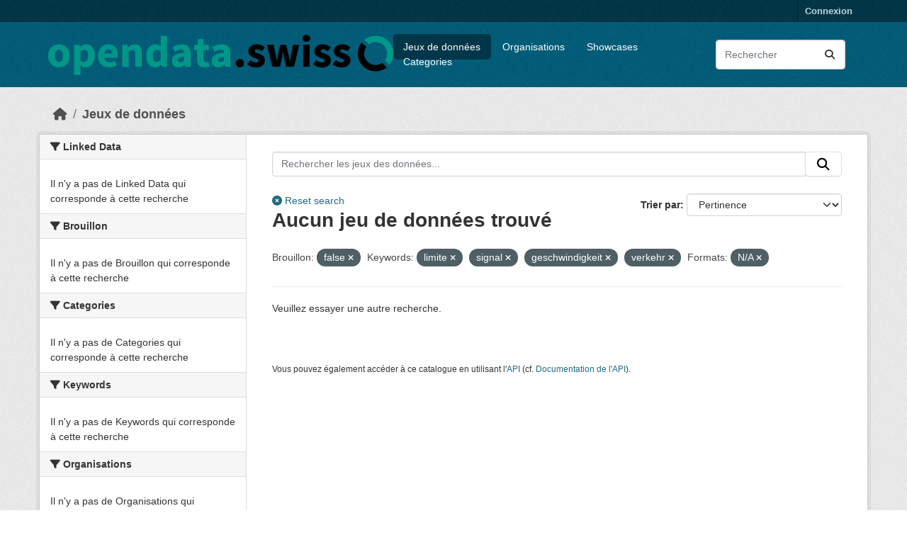

--- FILE ---
content_type: text/html; charset=utf-8
request_url: https://ckan.ogdch-abnahme.clients.liip.ch/fr/dataset?private=false&keywords_fr=limite&res_format=N%2FA&keywords_fr=signal&keywords_fr=geschwindigkeit&keywords_fr=verkehr
body_size: 16935
content:
<!DOCTYPE html>
<!--[if IE 9]> <html lang="fr" class="ie9"> <![endif]-->
<!--[if gt IE 8]><!--> <html lang="fr"  > <!--<![endif]-->
  <head>
    
  <meta charset="utf-8" />
      <meta name="csrf_field_name" content="_csrf_token" />
      <meta name="_csrf_token" content="ImE4NGIyNzM1MjQ2NmViOTMwZjY0NjU2NjEzMDE5MWUxNGFhYTZjMzMi.aWzVtQ.QhEM1LQqotqj25FzRsLSFwvlWoE" />

      <meta name="generator" content="ckan 2.11.4" />
      <meta name="viewport" content="width=device-width, initial-scale=1.0">
  <meta name="robots" content="noindex" />

    <title>Jeu de données - opendata.swiss (staging environment)</title>

    
    
    <link rel="shortcut icon" href="/images/favicon-128.png" />
    
    
        <link rel="alternate" type="text/n3" href="https://ckan.ogdch-abnahme.clients.liip.ch/fr/catalog.n3"/>
        <link rel="alternate" type="text/turtle" href="https://ckan.ogdch-abnahme.clients.liip.ch/fr/catalog.ttl"/>
        <link rel="alternate" type="application/rdf+xml" href="https://ckan.ogdch-abnahme.clients.liip.ch/fr/catalog.xml"/>
        <link rel="alternate" type="application/ld+json" href="https://ckan.ogdch-abnahme.clients.liip.ch/fr/catalog.jsonld"/>
    

  
    
  
  
      
      
      
    
  

  

    

  


    
    <link href="/webassets/base/51d427fe_main.css" rel="stylesheet"/>
<link href="/webassets/ckanext-activity/8dd77216_activity.css" rel="stylesheet"/>
<link href="/webassets/ckanext-scheming/728ec589_scheming_css.css" rel="stylesheet"/>
<link href="/webassets/ckanext-harvest/c95a0af2_harvest_css.css" rel="stylesheet"/>
<link href="/webassets/switzerland/switzerland.css?f834523a" rel="stylesheet"/>
    
    

  </head>

  
  <body data-site-root="https://ckan.ogdch-abnahme.clients.liip.ch/" data-locale-root="https://ckan.ogdch-abnahme.clients.liip.ch/fr/" >

    
    <div class="visually-hidden-focusable"><a href="#content">Skip to main content</a></div>
  

  
    

 
<div class="account-masthead">
  <div class="container">
     
    <nav class="account not-authed" aria-label="Account">
      <ul class="list-unstyled">
        
        <li><a href="/fr/user/login">Connexion</a></li>
         
      </ul>
    </nav>
     
  </div>
</div>

<header class="masthead">
  <div class="container">
      
    <nav class="navbar navbar-expand-lg navbar-light">
      <hgroup class="header-image navbar-left">

      
      
      <a class="logo" href="/fr/">
        <img src="/uploads/admin/2024-01-31-121959.624862logohorizontal.png" alt="opendata.swiss (staging environment)"
          title="opendata.swiss (staging environment)" />
      </a>
      
      

       </hgroup>
      <button class="navbar-toggler" type="button" data-bs-toggle="collapse" data-bs-target="#main-navigation-toggle"
        aria-controls="main-navigation-toggle" aria-expanded="false" aria-label="Toggle navigation">
        <span class="fa fa-bars text-white"></span>
      </button>

      <div class="main-navbar collapse navbar-collapse" id="main-navigation-toggle">
        <ul class="navbar-nav ms-auto mb-2 mb-lg-0">
          
<nav class="section navigation">
<ul class="nav nav-pills">
  
     
     
     
     <li class="active">
         <a href="/fr/dataset/">Jeux de données</a>
     </li>
     <li class="">
         <a href="/fr/organization/">Organisations</a>
     </li>
     <li class="">
       <a href="/fr/showcase">Showcases</a>
     </li>
     <li class="">
         <a href="/fr/group/">Categories</a>
     </li>
  
</ul>
</nav>

      
          <form class="d-flex site-search" action="/fr/dataset/" method="get">
              <label class="d-none" for="field-sitewide-search">Search Datasets...</label>
              <input id="field-sitewide-search" class="form-control me-2"  type="text" name="q" placeholder="Rechercher" aria-label="Rechercher les jeux des données..."/>
              <button class="btn" type="submit" aria-label="Submit"><i class="fa fa-search"></i></button>
          </form>
      
      </div>
    </nav>
  </div>
</header>

  
    <div class="main">
      <div id="content" class="container">
        
          
  
  
    
  
  
            <div class="flash-messages">
              
                
              
            </div>
          


          
            <div class="toolbar" role="navigation" aria-label="Breadcrumb">
              
                
                  <ol class="breadcrumb">
                    
<li class="home"><a href="/fr/" aria-label="Accueil"><i class="fa fa-home"></i><span> Accueil</span></a></li>
                    
  <li class="active"><a href="/fr/dataset/">Jeux de données</a></li>

                  </ol>
                
              
            </div>
          

          <div class="row wrapper">
            
            
            

            
              <aside class="secondary col-md-3">
                
                
  <div class="filters">
    <div>
      
        

  
  
    
      
      
        <section class="module module-narrow module-shallow">
          
            <h2 class="module-heading">
              <i class="fa fa-filter"></i>
              
              Linked Data
            </h2>
          
          
            
            
              <p class="module-content empty">Il n'y a pas de Linked Data qui corresponde à cette recherche</p>
            
            
          
        </section>
      
    
  

      
        

  
  
    
      
      
        <section class="module module-narrow module-shallow">
          
            <h2 class="module-heading">
              <i class="fa fa-filter"></i>
              
              Brouillon
            </h2>
          
          
            
            
              <p class="module-content empty">Il n'y a pas de Brouillon qui corresponde à cette recherche</p>
            
            
          
        </section>
      
    
  

      
        

  
  
    
      
      
        <section class="module module-narrow module-shallow">
          
            <h2 class="module-heading">
              <i class="fa fa-filter"></i>
              
              Categories
            </h2>
          
          
            
            
              <p class="module-content empty">Il n'y a pas de Categories qui corresponde à cette recherche</p>
            
            
          
        </section>
      
    
  

      
        

  
  
    
      
      
        <section class="module module-narrow module-shallow">
          
            <h2 class="module-heading">
              <i class="fa fa-filter"></i>
              
              Keywords
            </h2>
          
          
            
            
              <p class="module-content empty">Il n'y a pas de Keywords qui corresponde à cette recherche</p>
            
            
          
        </section>
      
    
  

      
        

  
  
    
      
      
        <section class="module module-narrow module-shallow">
          
            <h2 class="module-heading">
              <i class="fa fa-filter"></i>
              
              Organisations
            </h2>
          
          
            
            
              <p class="module-content empty">Il n'y a pas de Organisations qui corresponde à cette recherche</p>
            
            
          
        </section>
      
    
  

      
        

  
  
    
      
      
        <section class="module module-narrow module-shallow">
          
            <h2 class="module-heading">
              <i class="fa fa-filter"></i>
              
              Political levels
            </h2>
          
          
            
            
              <p class="module-content empty">Il n'y a pas de Political levels qui corresponde à cette recherche</p>
            
            
          
        </section>
      
    
  

      
        

  
  
    
      
      
        <section class="module module-narrow module-shallow">
          
            <h2 class="module-heading">
              <i class="fa fa-filter"></i>
              
              Terms of use
            </h2>
          
          
            
            
              <p class="module-content empty">Il n'y a pas de Terms of use qui corresponde à cette recherche</p>
            
            
          
        </section>
      
    
  

      
        

  
  
    
      
      
        <section class="module module-narrow module-shallow">
          
            <h2 class="module-heading">
              <i class="fa fa-filter"></i>
              
              Formats
            </h2>
          
          
            
            
              <p class="module-content empty">Il n'y a pas de Formats qui corresponde à cette recherche</p>
            
            
          
        </section>
      
    
  

      
    </div>
    <a class="close no-text hide-filters"><i class="fa fa-times-circle"></i><span class="text">close</span></a>
  </div>

              </aside>
            

            
              <div class="primary col-md-9 col-xs-12" role="main">
                
                
  <section class="module">
    <div class="module-content">
      
        
      
      
  
  
  









<form id="dataset-search-form" class="search-form" method="get" data-module="select-switch">

  
  <div class="input-group search-input-group">
    <input aria-label="Rechercher les jeux des données..." id="ogdch_search" type="search" class="form-control input-lg" name="q" value="" autocomplete="off" placeholder="Rechercher les jeux des données...">
    
    <span class="input-group-btn">
          <button class="btn btn-default btn-lg" type="submit" value="search">
            <i class="fa fa-search"></i>
          </button>
        </span>
    
  </div>
  <div class="reset-search" style="display: inline-block;">
    
      <a href="/fr/dataset/"><i class="fa fa-times-circle" aria-hidden="true"></i> Reset search</a>
    
  </div>


  
    <span>






<input type="hidden" name="private" value="false" />





<input type="hidden" name="keywords_fr" value="limite" />





<input type="hidden" name="keywords_fr" value="signal" />





<input type="hidden" name="keywords_fr" value="geschwindigkeit" />





<input type="hidden" name="keywords_fr" value="verkehr" />





<input type="hidden" name="res_format" value="N/A" />



</span>
  

  
    
      <div class="form-group control-order-by">
        <label for="field-order-by">Trier par</label>
        <select id="field-order-by" name="sort" class="form-control form-select">
          
            
              <option value="score desc, metadata_modified desc" selected="selected">Pertinence</option>
            
          
            
              <option value="max(res_latest_issued, res_latest_modified) desc">Data Last Modified</option>
            
          
            
              <option value="max(issued, modified) desc">Metadata Last Modified</option>
            
          
            
              <option value="title_string asc">Nom croissant</option>
            
          
            
              <option value="title_string desc">Nom décroissant</option>
            
          
            
          
        </select>
        
        <button class="btn btn-default js-hide" type="submit">Go</button>
        
      </div>
    
  

  
    <h1>
    
      

  
  
  
  

Aucun jeu de données trouvé
    
    </h1>
  

  
  
    <p class="filter-list">
      
        
        <span class="facet">Brouillon:</span>
        
          <span class="filtered pill">false
                      <a href="/fr/dataset/?keywords_fr=limite&amp;keywords_fr=signal&amp;keywords_fr=geschwindigkeit&amp;keywords_fr=verkehr&amp;res_format=N%2FA" class="remove" title="Supprimer"><i class="fa fa-times"></i></a>
                    </span>
        
      
        
        <span class="facet">Keywords:</span>
        
          <span class="filtered pill">limite
                      <a href="/fr/dataset/?private=false&amp;keywords_fr=signal&amp;keywords_fr=geschwindigkeit&amp;keywords_fr=verkehr&amp;res_format=N%2FA" class="remove" title="Supprimer"><i class="fa fa-times"></i></a>
                    </span>
        
          <span class="filtered pill">signal
                      <a href="/fr/dataset/?private=false&amp;keywords_fr=limite&amp;keywords_fr=geschwindigkeit&amp;keywords_fr=verkehr&amp;res_format=N%2FA" class="remove" title="Supprimer"><i class="fa fa-times"></i></a>
                    </span>
        
          <span class="filtered pill">geschwindigkeit
                      <a href="/fr/dataset/?private=false&amp;keywords_fr=limite&amp;keywords_fr=signal&amp;keywords_fr=verkehr&amp;res_format=N%2FA" class="remove" title="Supprimer"><i class="fa fa-times"></i></a>
                    </span>
        
          <span class="filtered pill">verkehr
                      <a href="/fr/dataset/?private=false&amp;keywords_fr=limite&amp;keywords_fr=signal&amp;keywords_fr=geschwindigkeit&amp;res_format=N%2FA" class="remove" title="Supprimer"><i class="fa fa-times"></i></a>
                    </span>
        
      
        
        <span class="facet">Formats:</span>
        
          <span class="filtered pill">N/A
                      <a href="/fr/dataset/?private=false&amp;keywords_fr=limite&amp;keywords_fr=signal&amp;keywords_fr=geschwindigkeit&amp;keywords_fr=verkehr" class="remove" title="Supprimer"><i class="fa fa-times"></i></a>
                    </span>
        
      
    </p>
    <a class="show-filters btn btn-default">Filtrer les resultats</a>
  


</form>


   <p class="extra">Veuillez essayer une autre recherche.</p> 




      
        

  

      
    </div>

    
      
    
  </section>

  
    <section class="module">
      <div class="module-content">
        
          <small>
            
            
            Vous pouvez également accéder à ce catalogue en utilisant l'<a href="/fr/api/3">API</a> (cf. <a href="https://docs.ckan.org/en/2.11/api/">Documentation de l'API</a>). 
          </small>
        
      </div>
    </section>
  

              </div>
            
          </div>
        
      </div>
    </div>
  
    <footer class="site-footer">
  <div class="container">
    
    <div class="row">
      <div class="col-md-8 footer-links">
        
          <ul class="list-unstyled">
            

          </ul>
          <ul class="list-unstyled">
            
              
              <li><a href="https://docs.ckan.org/en/2.11/api/">API CKAN</a></li>
              <li><a href="https://www.ckan.org/">Association CKAN</a></li>
              <li><a href="https://www.opendefinition.org/od/"><img src="/base/images/od_80x15_blue.png" alt="Open Data"></a></li>
            
          </ul>
        
      </div>
      <div class="col-md-4 attribution">
        
          <p><strong>Généré par</strong> <a class="hide-text ckan-footer-logo" href="http://ckan.org">CKAN</a></p>
        
        
          


<div class="btn-group dropup">
   <button type="button" class="btn btn-default dropdown-toggle" data-bs-toggle="dropdown" aria-haspopup="true" aria-expanded="false">
     Français <span class="caret"></span>
   </button>
   <ul class="dropdown-menu" role="menu">
    
      <li >
        <a href="/en/dataset?private=false&amp;keywords_fr=limite&amp;res_format=N%2FA&amp;keywords_fr=signal&amp;keywords_fr=geschwindigkeit&amp;keywords_fr=verkehr">
          English
        </a>
      </li>
    
      <li >
        <a href="/de/dataset?private=false&amp;keywords_fr=limite&amp;res_format=N%2FA&amp;keywords_fr=signal&amp;keywords_fr=geschwindigkeit&amp;keywords_fr=verkehr">
          Deutsch
        </a>
      </li>
    
      <li >
        <a href="/fr/dataset?private=false&amp;keywords_fr=limite&amp;res_format=N%2FA&amp;keywords_fr=signal&amp;keywords_fr=geschwindigkeit&amp;keywords_fr=verkehr">
          Français
        </a>
      </li>
    
      <li >
        <a href="/it/dataset?private=false&amp;keywords_fr=limite&amp;res_format=N%2FA&amp;keywords_fr=signal&amp;keywords_fr=geschwindigkeit&amp;keywords_fr=verkehr">
          Italiano
        </a>
      </li>
    
  </ul>
</div>
        
      </div>
    </div>
    
  </div>
</footer>
  
  
  
  
  
  
    
  


  

    
    <link href="/webassets/vendor/f3b8236b_select2.css" rel="stylesheet"/>
<link href="/webassets/vendor/53df638c_fontawesome.css" rel="stylesheet"/>
    <script src="/webassets/vendor/240e5086_jquery.js" type="text/javascript"></script>
<script src="/webassets/vendor/773d6354_vendor.js" type="text/javascript"></script>
<script src="/webassets/vendor/6d1ad7e6_bootstrap.js" type="text/javascript"></script>
<script src="/webassets/vendor/529a0eb7_htmx.js" type="text/javascript"></script>
<script src="/webassets/base/a65ea3a0_main.js" type="text/javascript"></script>
<script src="/webassets/base/b1def42f_ckan.js" type="text/javascript"></script>
<script src="/webassets/switzerland/switzerland.js?a063fbea" type="text/javascript"></script>
<script src="/webassets/activity/0fdb5ee0_activity.js" type="text/javascript"></script>
  </body>
</html>